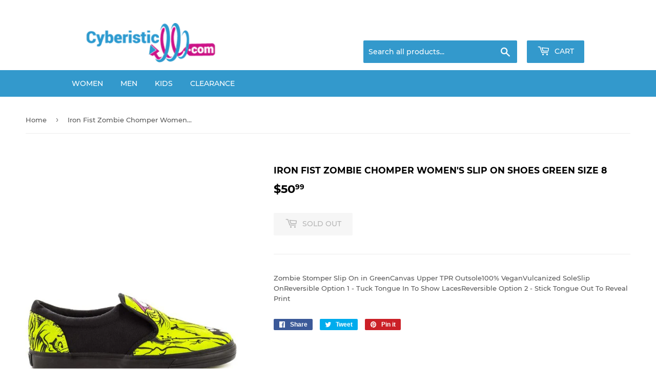

--- FILE ---
content_type: text/html; charset=utf-8
request_url: https://cyberistic.com/products/iron-fist-zombie-chomper-womens-slip-on-shoes-green-size-8
body_size: 14699
content:
<!doctype html>
<html class="no-touch no-js" lang="en">
<head>
  <script>(function(H){H.className=H.className.replace(/\bno-js\b/,'js')})(document.documentElement)</script>
  <!-- Basic page needs ================================================== -->
  <meta charset="utf-8">
  <meta http-equiv="X-UA-Compatible" content="IE=edge,chrome=1">

  

  <!-- Title and description ================================================== -->
  <title>
  Iron Fist Zombie Chomper Women&#39;s Slip On Shoes Green Size 8 &ndash; Cyberistic
  </title>

  
    <meta name="description" content="false">
  

  <!-- Product meta ================================================== -->
  <!-- /snippets/social-meta-tags.liquid -->




<meta property="og:site_name" content="Cyberistic">
<meta property="og:url" content="https://cyberistic.com/products/iron-fist-zombie-chomper-womens-slip-on-shoes-green-size-8">
<meta property="og:title" content="Iron Fist Zombie Chomper Women&#39;s Slip On Shoes Green Size 8">
<meta property="og:type" content="product">
<meta property="og:description" content="false">

  <meta property="og:price:amount" content="50.99">
  <meta property="og:price:currency" content="USD">

<meta property="og:image" content="http://cyberistic.com/cdn/shop/products/B00GK5XOOI1_1_1200x1200.jpg?v=1621317719"><meta property="og:image" content="http://cyberistic.com/cdn/shop/products/B00GK5XOOI2_1_1200x1200.jpg?v=1621317719"><meta property="og:image" content="http://cyberistic.com/cdn/shop/products/B00GK5XOOI3_1_1200x1200.jpg?v=1621317719">
<meta property="og:image:secure_url" content="https://cyberistic.com/cdn/shop/products/B00GK5XOOI1_1_1200x1200.jpg?v=1621317719"><meta property="og:image:secure_url" content="https://cyberistic.com/cdn/shop/products/B00GK5XOOI2_1_1200x1200.jpg?v=1621317719"><meta property="og:image:secure_url" content="https://cyberistic.com/cdn/shop/products/B00GK5XOOI3_1_1200x1200.jpg?v=1621317719">


<meta name="twitter:card" content="summary_large_image">
<meta name="twitter:title" content="Iron Fist Zombie Chomper Women&#39;s Slip On Shoes Green Size 8">
<meta name="twitter:description" content="false">


  <!-- Helpers ================================================== -->
  <link rel="canonical" href="https://cyberistic.com/products/iron-fist-zombie-chomper-womens-slip-on-shoes-green-size-8">
  <meta name="viewport" content="width=device-width,initial-scale=1">

  <!-- CSS ================================================== -->
  <link href="//cyberistic.com/cdn/shop/t/4/assets/theme.scss.css?v=89625020197689455651674783849" rel="stylesheet" type="text/css" media="all" />

  <!-- Header hook for plugins ================================================== -->
  <script>window.performance && window.performance.mark && window.performance.mark('shopify.content_for_header.start');</script><meta id="shopify-digital-wallet" name="shopify-digital-wallet" content="/56239620271/digital_wallets/dialog">
<meta name="shopify-checkout-api-token" content="41a8b4d1ba1df3e89bdfb2f00b3fbb5b">
<meta id="in-context-paypal-metadata" data-shop-id="56239620271" data-venmo-supported="true" data-environment="production" data-locale="en_US" data-paypal-v4="true" data-currency="USD">
<link rel="alternate" type="application/json+oembed" href="https://cyberistic.com/products/iron-fist-zombie-chomper-womens-slip-on-shoes-green-size-8.oembed">
<script async="async" src="/checkouts/internal/preloads.js?locale=en-US"></script>
<script id="shopify-features" type="application/json">{"accessToken":"41a8b4d1ba1df3e89bdfb2f00b3fbb5b","betas":["rich-media-storefront-analytics"],"domain":"cyberistic.com","predictiveSearch":true,"shopId":56239620271,"locale":"en"}</script>
<script>var Shopify = Shopify || {};
Shopify.shop = "v56124.myshopify.com";
Shopify.locale = "en";
Shopify.currency = {"active":"USD","rate":"1.0"};
Shopify.country = "US";
Shopify.theme = {"name":"Supply","id":122261340335,"schema_name":"Supply","schema_version":"9.4.1","theme_store_id":679,"role":"main"};
Shopify.theme.handle = "null";
Shopify.theme.style = {"id":null,"handle":null};
Shopify.cdnHost = "cyberistic.com/cdn";
Shopify.routes = Shopify.routes || {};
Shopify.routes.root = "/";</script>
<script type="module">!function(o){(o.Shopify=o.Shopify||{}).modules=!0}(window);</script>
<script>!function(o){function n(){var o=[];function n(){o.push(Array.prototype.slice.apply(arguments))}return n.q=o,n}var t=o.Shopify=o.Shopify||{};t.loadFeatures=n(),t.autoloadFeatures=n()}(window);</script>
<script id="shop-js-analytics" type="application/json">{"pageType":"product"}</script>
<script defer="defer" async type="module" src="//cyberistic.com/cdn/shopifycloud/shop-js/modules/v2/client.init-shop-cart-sync_BdyHc3Nr.en.esm.js"></script>
<script defer="defer" async type="module" src="//cyberistic.com/cdn/shopifycloud/shop-js/modules/v2/chunk.common_Daul8nwZ.esm.js"></script>
<script type="module">
  await import("//cyberistic.com/cdn/shopifycloud/shop-js/modules/v2/client.init-shop-cart-sync_BdyHc3Nr.en.esm.js");
await import("//cyberistic.com/cdn/shopifycloud/shop-js/modules/v2/chunk.common_Daul8nwZ.esm.js");

  window.Shopify.SignInWithShop?.initShopCartSync?.({"fedCMEnabled":true,"windoidEnabled":true});

</script>
<script id="__st">var __st={"a":56239620271,"offset":-18000,"reqid":"19f77bcd-c43d-4a68-9d48-994d266c5f88-1768967976","pageurl":"cyberistic.com\/products\/iron-fist-zombie-chomper-womens-slip-on-shoes-green-size-8","u":"ecf8f4af55fe","p":"product","rtyp":"product","rid":6709905719471};</script>
<script>window.ShopifyPaypalV4VisibilityTracking = true;</script>
<script id="form-persister">!function(){'use strict';const t='contact',e='new_comment',n=[[t,t],['blogs',e],['comments',e],[t,'customer']],o='password',r='form_key',c=['recaptcha-v3-token','g-recaptcha-response','h-captcha-response',o],s=()=>{try{return window.sessionStorage}catch{return}},i='__shopify_v',u=t=>t.elements[r],a=function(){const t=[...n].map((([t,e])=>`form[action*='/${t}']:not([data-nocaptcha='true']) input[name='form_type'][value='${e}']`)).join(',');var e;return e=t,()=>e?[...document.querySelectorAll(e)].map((t=>t.form)):[]}();function m(t){const e=u(t);a().includes(t)&&(!e||!e.value)&&function(t){try{if(!s())return;!function(t){const e=s();if(!e)return;const n=u(t);if(!n)return;const o=n.value;o&&e.removeItem(o)}(t);const e=Array.from(Array(32),(()=>Math.random().toString(36)[2])).join('');!function(t,e){u(t)||t.append(Object.assign(document.createElement('input'),{type:'hidden',name:r})),t.elements[r].value=e}(t,e),function(t,e){const n=s();if(!n)return;const r=[...t.querySelectorAll(`input[type='${o}']`)].map((({name:t})=>t)),u=[...c,...r],a={};for(const[o,c]of new FormData(t).entries())u.includes(o)||(a[o]=c);n.setItem(e,JSON.stringify({[i]:1,action:t.action,data:a}))}(t,e)}catch(e){console.error('failed to persist form',e)}}(t)}const f=t=>{if('true'===t.dataset.persistBound)return;const e=function(t,e){const n=function(t){return'function'==typeof t.submit?t.submit:HTMLFormElement.prototype.submit}(t).bind(t);return function(){let t;return()=>{t||(t=!0,(()=>{try{e(),n()}catch(t){(t=>{console.error('form submit failed',t)})(t)}})(),setTimeout((()=>t=!1),250))}}()}(t,(()=>{m(t)}));!function(t,e){if('function'==typeof t.submit&&'function'==typeof e)try{t.submit=e}catch{}}(t,e),t.addEventListener('submit',(t=>{t.preventDefault(),e()})),t.dataset.persistBound='true'};!function(){function t(t){const e=(t=>{const e=t.target;return e instanceof HTMLFormElement?e:e&&e.form})(t);e&&m(e)}document.addEventListener('submit',t),document.addEventListener('DOMContentLoaded',(()=>{const e=a();for(const t of e)f(t);var n;n=document.body,new window.MutationObserver((t=>{for(const e of t)if('childList'===e.type&&e.addedNodes.length)for(const t of e.addedNodes)1===t.nodeType&&'FORM'===t.tagName&&a().includes(t)&&f(t)})).observe(n,{childList:!0,subtree:!0,attributes:!1}),document.removeEventListener('submit',t)}))}()}();</script>
<script integrity="sha256-4kQ18oKyAcykRKYeNunJcIwy7WH5gtpwJnB7kiuLZ1E=" data-source-attribution="shopify.loadfeatures" defer="defer" src="//cyberistic.com/cdn/shopifycloud/storefront/assets/storefront/load_feature-a0a9edcb.js" crossorigin="anonymous"></script>
<script data-source-attribution="shopify.dynamic_checkout.dynamic.init">var Shopify=Shopify||{};Shopify.PaymentButton=Shopify.PaymentButton||{isStorefrontPortableWallets:!0,init:function(){window.Shopify.PaymentButton.init=function(){};var t=document.createElement("script");t.src="https://cyberistic.com/cdn/shopifycloud/portable-wallets/latest/portable-wallets.en.js",t.type="module",document.head.appendChild(t)}};
</script>
<script data-source-attribution="shopify.dynamic_checkout.buyer_consent">
  function portableWalletsHideBuyerConsent(e){var t=document.getElementById("shopify-buyer-consent"),n=document.getElementById("shopify-subscription-policy-button");t&&n&&(t.classList.add("hidden"),t.setAttribute("aria-hidden","true"),n.removeEventListener("click",e))}function portableWalletsShowBuyerConsent(e){var t=document.getElementById("shopify-buyer-consent"),n=document.getElementById("shopify-subscription-policy-button");t&&n&&(t.classList.remove("hidden"),t.removeAttribute("aria-hidden"),n.addEventListener("click",e))}window.Shopify?.PaymentButton&&(window.Shopify.PaymentButton.hideBuyerConsent=portableWalletsHideBuyerConsent,window.Shopify.PaymentButton.showBuyerConsent=portableWalletsShowBuyerConsent);
</script>
<script>
  function portableWalletsCleanup(e){e&&e.src&&console.error("Failed to load portable wallets script "+e.src);var t=document.querySelectorAll("shopify-accelerated-checkout .shopify-payment-button__skeleton, shopify-accelerated-checkout-cart .wallet-cart-button__skeleton"),e=document.getElementById("shopify-buyer-consent");for(let e=0;e<t.length;e++)t[e].remove();e&&e.remove()}function portableWalletsNotLoadedAsModule(e){e instanceof ErrorEvent&&"string"==typeof e.message&&e.message.includes("import.meta")&&"string"==typeof e.filename&&e.filename.includes("portable-wallets")&&(window.removeEventListener("error",portableWalletsNotLoadedAsModule),window.Shopify.PaymentButton.failedToLoad=e,"loading"===document.readyState?document.addEventListener("DOMContentLoaded",window.Shopify.PaymentButton.init):window.Shopify.PaymentButton.init())}window.addEventListener("error",portableWalletsNotLoadedAsModule);
</script>

<script type="module" src="https://cyberistic.com/cdn/shopifycloud/portable-wallets/latest/portable-wallets.en.js" onError="portableWalletsCleanup(this)" crossorigin="anonymous"></script>
<script nomodule>
  document.addEventListener("DOMContentLoaded", portableWalletsCleanup);
</script>

<link id="shopify-accelerated-checkout-styles" rel="stylesheet" media="screen" href="https://cyberistic.com/cdn/shopifycloud/portable-wallets/latest/accelerated-checkout-backwards-compat.css" crossorigin="anonymous">
<style id="shopify-accelerated-checkout-cart">
        #shopify-buyer-consent {
  margin-top: 1em;
  display: inline-block;
  width: 100%;
}

#shopify-buyer-consent.hidden {
  display: none;
}

#shopify-subscription-policy-button {
  background: none;
  border: none;
  padding: 0;
  text-decoration: underline;
  font-size: inherit;
  cursor: pointer;
}

#shopify-subscription-policy-button::before {
  box-shadow: none;
}

      </style>

<script>window.performance && window.performance.mark && window.performance.mark('shopify.content_for_header.end');</script>

  
  

  <script src="//cyberistic.com/cdn/shop/t/4/assets/jquery-2.2.3.min.js?v=58211863146907186831619101658" type="text/javascript"></script>

  <script src="//cyberistic.com/cdn/shop/t/4/assets/lazysizes.min.js?v=8147953233334221341619101658" async="async"></script>
  <script src="//cyberistic.com/cdn/shop/t/4/assets/vendor.js?v=106177282645720727331619101660" defer="defer"></script>
  <script src="//cyberistic.com/cdn/shop/t/4/assets/theme.js?v=65575925488488596591619682606" defer="defer"></script>


<link href="https://monorail-edge.shopifysvc.com" rel="dns-prefetch">
<script>(function(){if ("sendBeacon" in navigator && "performance" in window) {try {var session_token_from_headers = performance.getEntriesByType('navigation')[0].serverTiming.find(x => x.name == '_s').description;} catch {var session_token_from_headers = undefined;}var session_cookie_matches = document.cookie.match(/_shopify_s=([^;]*)/);var session_token_from_cookie = session_cookie_matches && session_cookie_matches.length === 2 ? session_cookie_matches[1] : "";var session_token = session_token_from_headers || session_token_from_cookie || "";function handle_abandonment_event(e) {var entries = performance.getEntries().filter(function(entry) {return /monorail-edge.shopifysvc.com/.test(entry.name);});if (!window.abandonment_tracked && entries.length === 0) {window.abandonment_tracked = true;var currentMs = Date.now();var navigation_start = performance.timing.navigationStart;var payload = {shop_id: 56239620271,url: window.location.href,navigation_start,duration: currentMs - navigation_start,session_token,page_type: "product"};window.navigator.sendBeacon("https://monorail-edge.shopifysvc.com/v1/produce", JSON.stringify({schema_id: "online_store_buyer_site_abandonment/1.1",payload: payload,metadata: {event_created_at_ms: currentMs,event_sent_at_ms: currentMs}}));}}window.addEventListener('pagehide', handle_abandonment_event);}}());</script>
<script id="web-pixels-manager-setup">(function e(e,d,r,n,o){if(void 0===o&&(o={}),!Boolean(null===(a=null===(i=window.Shopify)||void 0===i?void 0:i.analytics)||void 0===a?void 0:a.replayQueue)){var i,a;window.Shopify=window.Shopify||{};var t=window.Shopify;t.analytics=t.analytics||{};var s=t.analytics;s.replayQueue=[],s.publish=function(e,d,r){return s.replayQueue.push([e,d,r]),!0};try{self.performance.mark("wpm:start")}catch(e){}var l=function(){var e={modern:/Edge?\/(1{2}[4-9]|1[2-9]\d|[2-9]\d{2}|\d{4,})\.\d+(\.\d+|)|Firefox\/(1{2}[4-9]|1[2-9]\d|[2-9]\d{2}|\d{4,})\.\d+(\.\d+|)|Chrom(ium|e)\/(9{2}|\d{3,})\.\d+(\.\d+|)|(Maci|X1{2}).+ Version\/(15\.\d+|(1[6-9]|[2-9]\d|\d{3,})\.\d+)([,.]\d+|)( \(\w+\)|)( Mobile\/\w+|) Safari\/|Chrome.+OPR\/(9{2}|\d{3,})\.\d+\.\d+|(CPU[ +]OS|iPhone[ +]OS|CPU[ +]iPhone|CPU IPhone OS|CPU iPad OS)[ +]+(15[._]\d+|(1[6-9]|[2-9]\d|\d{3,})[._]\d+)([._]\d+|)|Android:?[ /-](13[3-9]|1[4-9]\d|[2-9]\d{2}|\d{4,})(\.\d+|)(\.\d+|)|Android.+Firefox\/(13[5-9]|1[4-9]\d|[2-9]\d{2}|\d{4,})\.\d+(\.\d+|)|Android.+Chrom(ium|e)\/(13[3-9]|1[4-9]\d|[2-9]\d{2}|\d{4,})\.\d+(\.\d+|)|SamsungBrowser\/([2-9]\d|\d{3,})\.\d+/,legacy:/Edge?\/(1[6-9]|[2-9]\d|\d{3,})\.\d+(\.\d+|)|Firefox\/(5[4-9]|[6-9]\d|\d{3,})\.\d+(\.\d+|)|Chrom(ium|e)\/(5[1-9]|[6-9]\d|\d{3,})\.\d+(\.\d+|)([\d.]+$|.*Safari\/(?![\d.]+ Edge\/[\d.]+$))|(Maci|X1{2}).+ Version\/(10\.\d+|(1[1-9]|[2-9]\d|\d{3,})\.\d+)([,.]\d+|)( \(\w+\)|)( Mobile\/\w+|) Safari\/|Chrome.+OPR\/(3[89]|[4-9]\d|\d{3,})\.\d+\.\d+|(CPU[ +]OS|iPhone[ +]OS|CPU[ +]iPhone|CPU IPhone OS|CPU iPad OS)[ +]+(10[._]\d+|(1[1-9]|[2-9]\d|\d{3,})[._]\d+)([._]\d+|)|Android:?[ /-](13[3-9]|1[4-9]\d|[2-9]\d{2}|\d{4,})(\.\d+|)(\.\d+|)|Mobile Safari.+OPR\/([89]\d|\d{3,})\.\d+\.\d+|Android.+Firefox\/(13[5-9]|1[4-9]\d|[2-9]\d{2}|\d{4,})\.\d+(\.\d+|)|Android.+Chrom(ium|e)\/(13[3-9]|1[4-9]\d|[2-9]\d{2}|\d{4,})\.\d+(\.\d+|)|Android.+(UC? ?Browser|UCWEB|U3)[ /]?(15\.([5-9]|\d{2,})|(1[6-9]|[2-9]\d|\d{3,})\.\d+)\.\d+|SamsungBrowser\/(5\.\d+|([6-9]|\d{2,})\.\d+)|Android.+MQ{2}Browser\/(14(\.(9|\d{2,})|)|(1[5-9]|[2-9]\d|\d{3,})(\.\d+|))(\.\d+|)|K[Aa][Ii]OS\/(3\.\d+|([4-9]|\d{2,})\.\d+)(\.\d+|)/},d=e.modern,r=e.legacy,n=navigator.userAgent;return n.match(d)?"modern":n.match(r)?"legacy":"unknown"}(),u="modern"===l?"modern":"legacy",c=(null!=n?n:{modern:"",legacy:""})[u],f=function(e){return[e.baseUrl,"/wpm","/b",e.hashVersion,"modern"===e.buildTarget?"m":"l",".js"].join("")}({baseUrl:d,hashVersion:r,buildTarget:u}),m=function(e){var d=e.version,r=e.bundleTarget,n=e.surface,o=e.pageUrl,i=e.monorailEndpoint;return{emit:function(e){var a=e.status,t=e.errorMsg,s=(new Date).getTime(),l=JSON.stringify({metadata:{event_sent_at_ms:s},events:[{schema_id:"web_pixels_manager_load/3.1",payload:{version:d,bundle_target:r,page_url:o,status:a,surface:n,error_msg:t},metadata:{event_created_at_ms:s}}]});if(!i)return console&&console.warn&&console.warn("[Web Pixels Manager] No Monorail endpoint provided, skipping logging."),!1;try{return self.navigator.sendBeacon.bind(self.navigator)(i,l)}catch(e){}var u=new XMLHttpRequest;try{return u.open("POST",i,!0),u.setRequestHeader("Content-Type","text/plain"),u.send(l),!0}catch(e){return console&&console.warn&&console.warn("[Web Pixels Manager] Got an unhandled error while logging to Monorail."),!1}}}}({version:r,bundleTarget:l,surface:e.surface,pageUrl:self.location.href,monorailEndpoint:e.monorailEndpoint});try{o.browserTarget=l,function(e){var d=e.src,r=e.async,n=void 0===r||r,o=e.onload,i=e.onerror,a=e.sri,t=e.scriptDataAttributes,s=void 0===t?{}:t,l=document.createElement("script"),u=document.querySelector("head"),c=document.querySelector("body");if(l.async=n,l.src=d,a&&(l.integrity=a,l.crossOrigin="anonymous"),s)for(var f in s)if(Object.prototype.hasOwnProperty.call(s,f))try{l.dataset[f]=s[f]}catch(e){}if(o&&l.addEventListener("load",o),i&&l.addEventListener("error",i),u)u.appendChild(l);else{if(!c)throw new Error("Did not find a head or body element to append the script");c.appendChild(l)}}({src:f,async:!0,onload:function(){if(!function(){var e,d;return Boolean(null===(d=null===(e=window.Shopify)||void 0===e?void 0:e.analytics)||void 0===d?void 0:d.initialized)}()){var d=window.webPixelsManager.init(e)||void 0;if(d){var r=window.Shopify.analytics;r.replayQueue.forEach((function(e){var r=e[0],n=e[1],o=e[2];d.publishCustomEvent(r,n,o)})),r.replayQueue=[],r.publish=d.publishCustomEvent,r.visitor=d.visitor,r.initialized=!0}}},onerror:function(){return m.emit({status:"failed",errorMsg:"".concat(f," has failed to load")})},sri:function(e){var d=/^sha384-[A-Za-z0-9+/=]+$/;return"string"==typeof e&&d.test(e)}(c)?c:"",scriptDataAttributes:o}),m.emit({status:"loading"})}catch(e){m.emit({status:"failed",errorMsg:(null==e?void 0:e.message)||"Unknown error"})}}})({shopId: 56239620271,storefrontBaseUrl: "https://cyberistic.com",extensionsBaseUrl: "https://extensions.shopifycdn.com/cdn/shopifycloud/web-pixels-manager",monorailEndpoint: "https://monorail-edge.shopifysvc.com/unstable/produce_batch",surface: "storefront-renderer",enabledBetaFlags: ["2dca8a86"],webPixelsConfigList: [{"id":"shopify-app-pixel","configuration":"{}","eventPayloadVersion":"v1","runtimeContext":"STRICT","scriptVersion":"0450","apiClientId":"shopify-pixel","type":"APP","privacyPurposes":["ANALYTICS","MARKETING"]},{"id":"shopify-custom-pixel","eventPayloadVersion":"v1","runtimeContext":"LAX","scriptVersion":"0450","apiClientId":"shopify-pixel","type":"CUSTOM","privacyPurposes":["ANALYTICS","MARKETING"]}],isMerchantRequest: false,initData: {"shop":{"name":"Cyberistic","paymentSettings":{"currencyCode":"USD"},"myshopifyDomain":"v56124.myshopify.com","countryCode":"US","storefrontUrl":"https:\/\/cyberistic.com"},"customer":null,"cart":null,"checkout":null,"productVariants":[{"price":{"amount":50.99,"currencyCode":"USD"},"product":{"title":"Iron Fist Zombie Chomper Women's Slip On Shoes Green Size 8","vendor":"Cyberistic","id":"6709905719471","untranslatedTitle":"Iron Fist Zombie Chomper Women's Slip On Shoes Green Size 8","url":"\/products\/iron-fist-zombie-chomper-womens-slip-on-shoes-green-size-8","type":""},"id":"39851564761263","image":{"src":"\/\/cyberistic.com\/cdn\/shop\/products\/B00GK5XOOI1_1.jpg?v=1621317719"},"sku":"B00GK5XOOI","title":"Default Title","untranslatedTitle":"Default Title"}],"purchasingCompany":null},},"https://cyberistic.com/cdn","fcfee988w5aeb613cpc8e4bc33m6693e112",{"modern":"","legacy":""},{"shopId":"56239620271","storefrontBaseUrl":"https:\/\/cyberistic.com","extensionBaseUrl":"https:\/\/extensions.shopifycdn.com\/cdn\/shopifycloud\/web-pixels-manager","surface":"storefront-renderer","enabledBetaFlags":"[\"2dca8a86\"]","isMerchantRequest":"false","hashVersion":"fcfee988w5aeb613cpc8e4bc33m6693e112","publish":"custom","events":"[[\"page_viewed\",{}],[\"product_viewed\",{\"productVariant\":{\"price\":{\"amount\":50.99,\"currencyCode\":\"USD\"},\"product\":{\"title\":\"Iron Fist Zombie Chomper Women's Slip On Shoes Green Size 8\",\"vendor\":\"Cyberistic\",\"id\":\"6709905719471\",\"untranslatedTitle\":\"Iron Fist Zombie Chomper Women's Slip On Shoes Green Size 8\",\"url\":\"\/products\/iron-fist-zombie-chomper-womens-slip-on-shoes-green-size-8\",\"type\":\"\"},\"id\":\"39851564761263\",\"image\":{\"src\":\"\/\/cyberistic.com\/cdn\/shop\/products\/B00GK5XOOI1_1.jpg?v=1621317719\"},\"sku\":\"B00GK5XOOI\",\"title\":\"Default Title\",\"untranslatedTitle\":\"Default Title\"}}]]"});</script><script>
  window.ShopifyAnalytics = window.ShopifyAnalytics || {};
  window.ShopifyAnalytics.meta = window.ShopifyAnalytics.meta || {};
  window.ShopifyAnalytics.meta.currency = 'USD';
  var meta = {"product":{"id":6709905719471,"gid":"gid:\/\/shopify\/Product\/6709905719471","vendor":"Cyberistic","type":"","handle":"iron-fist-zombie-chomper-womens-slip-on-shoes-green-size-8","variants":[{"id":39851564761263,"price":5099,"name":"Iron Fist Zombie Chomper Women's Slip On Shoes Green Size 8","public_title":null,"sku":"B00GK5XOOI"}],"remote":false},"page":{"pageType":"product","resourceType":"product","resourceId":6709905719471,"requestId":"19f77bcd-c43d-4a68-9d48-994d266c5f88-1768967976"}};
  for (var attr in meta) {
    window.ShopifyAnalytics.meta[attr] = meta[attr];
  }
</script>
<script class="analytics">
  (function () {
    var customDocumentWrite = function(content) {
      var jquery = null;

      if (window.jQuery) {
        jquery = window.jQuery;
      } else if (window.Checkout && window.Checkout.$) {
        jquery = window.Checkout.$;
      }

      if (jquery) {
        jquery('body').append(content);
      }
    };

    var hasLoggedConversion = function(token) {
      if (token) {
        return document.cookie.indexOf('loggedConversion=' + token) !== -1;
      }
      return false;
    }

    var setCookieIfConversion = function(token) {
      if (token) {
        var twoMonthsFromNow = new Date(Date.now());
        twoMonthsFromNow.setMonth(twoMonthsFromNow.getMonth() + 2);

        document.cookie = 'loggedConversion=' + token + '; expires=' + twoMonthsFromNow;
      }
    }

    var trekkie = window.ShopifyAnalytics.lib = window.trekkie = window.trekkie || [];
    if (trekkie.integrations) {
      return;
    }
    trekkie.methods = [
      'identify',
      'page',
      'ready',
      'track',
      'trackForm',
      'trackLink'
    ];
    trekkie.factory = function(method) {
      return function() {
        var args = Array.prototype.slice.call(arguments);
        args.unshift(method);
        trekkie.push(args);
        return trekkie;
      };
    };
    for (var i = 0; i < trekkie.methods.length; i++) {
      var key = trekkie.methods[i];
      trekkie[key] = trekkie.factory(key);
    }
    trekkie.load = function(config) {
      trekkie.config = config || {};
      trekkie.config.initialDocumentCookie = document.cookie;
      var first = document.getElementsByTagName('script')[0];
      var script = document.createElement('script');
      script.type = 'text/javascript';
      script.onerror = function(e) {
        var scriptFallback = document.createElement('script');
        scriptFallback.type = 'text/javascript';
        scriptFallback.onerror = function(error) {
                var Monorail = {
      produce: function produce(monorailDomain, schemaId, payload) {
        var currentMs = new Date().getTime();
        var event = {
          schema_id: schemaId,
          payload: payload,
          metadata: {
            event_created_at_ms: currentMs,
            event_sent_at_ms: currentMs
          }
        };
        return Monorail.sendRequest("https://" + monorailDomain + "/v1/produce", JSON.stringify(event));
      },
      sendRequest: function sendRequest(endpointUrl, payload) {
        // Try the sendBeacon API
        if (window && window.navigator && typeof window.navigator.sendBeacon === 'function' && typeof window.Blob === 'function' && !Monorail.isIos12()) {
          var blobData = new window.Blob([payload], {
            type: 'text/plain'
          });

          if (window.navigator.sendBeacon(endpointUrl, blobData)) {
            return true;
          } // sendBeacon was not successful

        } // XHR beacon

        var xhr = new XMLHttpRequest();

        try {
          xhr.open('POST', endpointUrl);
          xhr.setRequestHeader('Content-Type', 'text/plain');
          xhr.send(payload);
        } catch (e) {
          console.log(e);
        }

        return false;
      },
      isIos12: function isIos12() {
        return window.navigator.userAgent.lastIndexOf('iPhone; CPU iPhone OS 12_') !== -1 || window.navigator.userAgent.lastIndexOf('iPad; CPU OS 12_') !== -1;
      }
    };
    Monorail.produce('monorail-edge.shopifysvc.com',
      'trekkie_storefront_load_errors/1.1',
      {shop_id: 56239620271,
      theme_id: 122261340335,
      app_name: "storefront",
      context_url: window.location.href,
      source_url: "//cyberistic.com/cdn/s/trekkie.storefront.cd680fe47e6c39ca5d5df5f0a32d569bc48c0f27.min.js"});

        };
        scriptFallback.async = true;
        scriptFallback.src = '//cyberistic.com/cdn/s/trekkie.storefront.cd680fe47e6c39ca5d5df5f0a32d569bc48c0f27.min.js';
        first.parentNode.insertBefore(scriptFallback, first);
      };
      script.async = true;
      script.src = '//cyberistic.com/cdn/s/trekkie.storefront.cd680fe47e6c39ca5d5df5f0a32d569bc48c0f27.min.js';
      first.parentNode.insertBefore(script, first);
    };
    trekkie.load(
      {"Trekkie":{"appName":"storefront","development":false,"defaultAttributes":{"shopId":56239620271,"isMerchantRequest":null,"themeId":122261340335,"themeCityHash":"7367109553018135280","contentLanguage":"en","currency":"USD","eventMetadataId":"2fc69e21-fea5-4008-a9cf-afa0066fda63"},"isServerSideCookieWritingEnabled":true,"monorailRegion":"shop_domain","enabledBetaFlags":["65f19447"]},"Session Attribution":{},"S2S":{"facebookCapiEnabled":false,"source":"trekkie-storefront-renderer","apiClientId":580111}}
    );

    var loaded = false;
    trekkie.ready(function() {
      if (loaded) return;
      loaded = true;

      window.ShopifyAnalytics.lib = window.trekkie;

      var originalDocumentWrite = document.write;
      document.write = customDocumentWrite;
      try { window.ShopifyAnalytics.merchantGoogleAnalytics.call(this); } catch(error) {};
      document.write = originalDocumentWrite;

      window.ShopifyAnalytics.lib.page(null,{"pageType":"product","resourceType":"product","resourceId":6709905719471,"requestId":"19f77bcd-c43d-4a68-9d48-994d266c5f88-1768967976","shopifyEmitted":true});

      var match = window.location.pathname.match(/checkouts\/(.+)\/(thank_you|post_purchase)/)
      var token = match? match[1]: undefined;
      if (!hasLoggedConversion(token)) {
        setCookieIfConversion(token);
        window.ShopifyAnalytics.lib.track("Viewed Product",{"currency":"USD","variantId":39851564761263,"productId":6709905719471,"productGid":"gid:\/\/shopify\/Product\/6709905719471","name":"Iron Fist Zombie Chomper Women's Slip On Shoes Green Size 8","price":"50.99","sku":"B00GK5XOOI","brand":"Cyberistic","variant":null,"category":"","nonInteraction":true,"remote":false},undefined,undefined,{"shopifyEmitted":true});
      window.ShopifyAnalytics.lib.track("monorail:\/\/trekkie_storefront_viewed_product\/1.1",{"currency":"USD","variantId":39851564761263,"productId":6709905719471,"productGid":"gid:\/\/shopify\/Product\/6709905719471","name":"Iron Fist Zombie Chomper Women's Slip On Shoes Green Size 8","price":"50.99","sku":"B00GK5XOOI","brand":"Cyberistic","variant":null,"category":"","nonInteraction":true,"remote":false,"referer":"https:\/\/cyberistic.com\/products\/iron-fist-zombie-chomper-womens-slip-on-shoes-green-size-8"});
      }
    });


        var eventsListenerScript = document.createElement('script');
        eventsListenerScript.async = true;
        eventsListenerScript.src = "//cyberistic.com/cdn/shopifycloud/storefront/assets/shop_events_listener-3da45d37.js";
        document.getElementsByTagName('head')[0].appendChild(eventsListenerScript);

})();</script>
<script
  defer
  src="https://cyberistic.com/cdn/shopifycloud/perf-kit/shopify-perf-kit-3.0.4.min.js"
  data-application="storefront-renderer"
  data-shop-id="56239620271"
  data-render-region="gcp-us-central1"
  data-page-type="product"
  data-theme-instance-id="122261340335"
  data-theme-name="Supply"
  data-theme-version="9.4.1"
  data-monorail-region="shop_domain"
  data-resource-timing-sampling-rate="10"
  data-shs="true"
  data-shs-beacon="true"
  data-shs-export-with-fetch="true"
  data-shs-logs-sample-rate="1"
  data-shs-beacon-endpoint="https://cyberistic.com/api/collect"
></script>
</head>

<body id="iron-fist-zombie-chomper-women-39-s-slip-on-shoes-green-size-8" class="template-product">

  <div id="shopify-section-header" class="shopify-section header-section"><header class="site-header" role="banner" data-section-id="header" data-section-type="header-section">
  <div class="wrapper">

    <div class="grid--full">
      <div class="grid-item large--one-half">
        
          <div class="h1 header-logo" itemscope itemtype="http://schema.org/Organization">
        
          
          

          <a href="/" itemprop="url">
            <div class="lazyload__image-wrapper no-js header-logo__image" style="max-width:305px;">
              <div style="padding-top:25.259515570934255%;">
                <img class="lazyload js"
                  data-src="//cyberistic.com/cdn/shop/files/Logo_{width}x.png?v=1619707618"
                  data-widths="[180, 360, 540, 720, 900, 1080, 1296, 1512, 1728, 2048]"
                  data-aspectratio="3.958904109589041"
                  data-sizes="auto"
                  alt="Cyberistic"
                  style="width:305px;">
              </div>
            </div>
            <noscript>
              
              <img src="//cyberistic.com/cdn/shop/files/Logo_305x.png?v=1619707618"
                srcset="//cyberistic.com/cdn/shop/files/Logo_305x.png?v=1619707618 1x, //cyberistic.com/cdn/shop/files/Logo_305x@2x.png?v=1619707618 2x"
                alt="Cyberistic"
                itemprop="logo"
                style="max-width:305px;">
            </noscript>
          </a>
          
        
          </div>
        
      </div>

      <div class="grid-item large--one-half text-center large--text-right">
        
          <div class="site-header--text-links">
            

            
              <span class="site-header--meta-links medium-down--hide">
                
                  <a href="https://shopify.com/56239620271/account?locale=en&amp;region_country=US" id="customer_login_link">Sign in</a>
                  <span class="site-header--spacer">or</span>
                  <a href="https://shopify.com/56239620271/account?locale=en" id="customer_register_link">Create an Account</a>
                
              </span>
            
          </div>

          <br class="medium-down--hide">
        

        <form action="/search" method="get" class="search-bar" role="search">
  <input type="hidden" name="type" value="product">

  <input type="search" name="q" value="" placeholder="Search all products..." aria-label="Search all products...">
  <button type="submit" class="search-bar--submit icon-fallback-text">
    <span class="icon icon-search" aria-hidden="true"></span>
    <span class="fallback-text">Search</span>
  </button>
</form>


        <a href="/cart" class="header-cart-btn cart-toggle">
          <span class="icon icon-cart"></span>
          Cart <span class="cart-count cart-badge--desktop hidden-count">0</span>
        </a>
      </div>
    </div>

  </div>
</header>

<div id="mobileNavBar">
  <div class="display-table-cell">
    <button class="menu-toggle mobileNavBar-link" aria-controls="navBar" aria-expanded="false"><span class="icon icon-hamburger" aria-hidden="true"></span>Menu</button>
  </div>
  <div class="display-table-cell">
    <a href="/cart" class="cart-toggle mobileNavBar-link">
      <span class="icon icon-cart"></span>
      Cart <span class="cart-count hidden-count">0</span>
    </a>
  </div>
</div>

<nav class="nav-bar" id="navBar" role="navigation">
  <div class="wrapper">
    <form action="/search" method="get" class="search-bar" role="search">
  <input type="hidden" name="type" value="product">

  <input type="search" name="q" value="" placeholder="Search all products..." aria-label="Search all products...">
  <button type="submit" class="search-bar--submit icon-fallback-text">
    <span class="icon icon-search" aria-hidden="true"></span>
    <span class="fallback-text">Search</span>
  </button>
</form>

    <ul class="mobile-nav" id="MobileNav">
  
  <li class="large--hide">
    <a href="/">Home</a>
  </li>
  
  
    
      <li>
        <a
          href="/collections/womens"
          class="mobile-nav--link"
          data-meganav-type="child"
          >
            WOMEN
        </a>
      </li>
    
  
    
      <li>
        <a
          href="/collections/mens"
          class="mobile-nav--link"
          data-meganav-type="child"
          >
            MEN
        </a>
      </li>
    
  
    
      <li>
        <a
          href="/collections/kid"
          class="mobile-nav--link"
          data-meganav-type="child"
          >
            KIDS
        </a>
      </li>
    
  
    
      <li>
        <a
          href="/collections/clearance"
          class="mobile-nav--link"
          data-meganav-type="child"
          >
            CLEARANCE
        </a>
      </li>
    
  

  
    
      <li class="customer-navlink large--hide"><a href="https://shopify.com/56239620271/account?locale=en&amp;region_country=US" id="customer_login_link">Sign in</a></li>
      <li class="customer-navlink large--hide"><a href="https://shopify.com/56239620271/account?locale=en" id="customer_register_link">Create an Account</a></li>
    
  
</ul>

    <ul class="site-nav" id="AccessibleNav">
  
  <li class="large--hide">
    <a href="/">Home</a>
  </li>
  
  
    
      <li>
        <a
          href="/collections/womens"
          class="site-nav--link"
          data-meganav-type="child"
          >
            WOMEN
        </a>
      </li>
    
  
    
      <li>
        <a
          href="/collections/mens"
          class="site-nav--link"
          data-meganav-type="child"
          >
            MEN
        </a>
      </li>
    
  
    
      <li>
        <a
          href="/collections/kid"
          class="site-nav--link"
          data-meganav-type="child"
          >
            KIDS
        </a>
      </li>
    
  
    
      <li>
        <a
          href="/collections/clearance"
          class="site-nav--link"
          data-meganav-type="child"
          >
            CLEARANCE
        </a>
      </li>
    
  

  
    
      <li class="customer-navlink large--hide"><a href="https://shopify.com/56239620271/account?locale=en&amp;region_country=US" id="customer_login_link">Sign in</a></li>
      <li class="customer-navlink large--hide"><a href="https://shopify.com/56239620271/account?locale=en" id="customer_register_link">Create an Account</a></li>
    
  
</ul>

  </div>
</nav>




</div>

  <main class="wrapper main-content" role="main">

    

<div id="shopify-section-product-template" class="shopify-section product-template-section"><div id="ProductSection" data-section-id="product-template" data-section-type="product-template" data-zoom-toggle="zoom-in" data-zoom-enabled="false" data-related-enabled="" data-social-sharing="" data-show-compare-at-price="false" data-stock="false" data-incoming-transfer="false" data-ajax-cart-method="modal">





<nav class="breadcrumb" role="navigation" aria-label="breadcrumbs">
  <a href="/" title="Back to the frontpage">Home</a>

  

    
    <span class="divider" aria-hidden="true">&rsaquo;</span>
    <span class="breadcrumb--truncate">Iron Fist Zombie Chomper Women's Slip On Shoes Green Size 8</span>

  
</nav>








  <style>
    .selector-wrapper select, .product-variants select {
      margin-bottom: 13px;
    }
  </style>


<div class="grid" itemscope itemtype="http://schema.org/Product">
  <meta itemprop="url" content="https://cyberistic.com/products/iron-fist-zombie-chomper-womens-slip-on-shoes-green-size-8">
  <meta itemprop="image" content="//cyberistic.com/cdn/shop/products/B00GK5XOOI1_1_grande.jpg?v=1621317719">

  <div class="grid-item large--two-fifths">
    <div class="grid">
      <div class="grid-item large--eleven-twelfths text-center">
        <div class="product-photo-container" id="productPhotoContainer-product-template">
          
          
<div id="productPhotoWrapper-product-template-29616579838127" class="lazyload__image-wrapper" data-image-id="29616579838127" style="max-width: 700px">
              <div class="no-js product__image-wrapper" style="padding-top:100.0%;">
                <img id=""
                  
                  src="//cyberistic.com/cdn/shop/products/B00GK5XOOI1_1_300x300.jpg?v=1621317719"
                  
                  class="lazyload no-js lazypreload"
                  data-src="//cyberistic.com/cdn/shop/products/B00GK5XOOI1_1_{width}x.jpg?v=1621317719"
                  data-widths="[180, 360, 540, 720, 900, 1080, 1296, 1512, 1728, 2048]"
                  data-aspectratio="1.0"
                  data-sizes="auto"
                  alt="Iron Fist Zombie Chomper Women&#39;s Slip On Shoes Green Size 8"
                  >
              </div>
            </div>
            
              <noscript>
                <img src="//cyberistic.com/cdn/shop/products/B00GK5XOOI1_1_580x.jpg?v=1621317719"
                  srcset="//cyberistic.com/cdn/shop/products/B00GK5XOOI1_1_580x.jpg?v=1621317719 1x, //cyberistic.com/cdn/shop/products/B00GK5XOOI1_1_580x@2x.jpg?v=1621317719 2x"
                  alt="Iron Fist Zombie Chomper Women's Slip On Shoes Green Size 8" style="opacity:1;">
              </noscript>
            
          
<div id="productPhotoWrapper-product-template-29616579870895" class="lazyload__image-wrapper hide" data-image-id="29616579870895" style="max-width: 700px">
              <div class="no-js product__image-wrapper" style="padding-top:100.0%;">
                <img id=""
                  
                  class="lazyload no-js lazypreload"
                  data-src="//cyberistic.com/cdn/shop/products/B00GK5XOOI2_1_{width}x.jpg?v=1621317719"
                  data-widths="[180, 360, 540, 720, 900, 1080, 1296, 1512, 1728, 2048]"
                  data-aspectratio="1.0"
                  data-sizes="auto"
                  alt="Iron Fist Zombie Chomper Women&#39;s Slip On Shoes Green Size 8"
                  >
              </div>
            </div>
            
          
<div id="productPhotoWrapper-product-template-29616579903663" class="lazyload__image-wrapper hide" data-image-id="29616579903663" style="max-width: 700px">
              <div class="no-js product__image-wrapper" style="padding-top:100.0%;">
                <img id=""
                  
                  class="lazyload no-js lazypreload"
                  data-src="//cyberistic.com/cdn/shop/products/B00GK5XOOI3_1_{width}x.jpg?v=1621317719"
                  data-widths="[180, 360, 540, 720, 900, 1080, 1296, 1512, 1728, 2048]"
                  data-aspectratio="1.0"
                  data-sizes="auto"
                  alt="Iron Fist Zombie Chomper Women&#39;s Slip On Shoes Green Size 8"
                  >
              </div>
            </div>
            
          
<div id="productPhotoWrapper-product-template-29616579936431" class="lazyload__image-wrapper hide" data-image-id="29616579936431" style="max-width: 700px">
              <div class="no-js product__image-wrapper" style="padding-top:100.0%;">
                <img id=""
                  
                  class="lazyload no-js lazypreload"
                  data-src="//cyberistic.com/cdn/shop/products/B00GK5XOOI4_1_{width}x.jpg?v=1621317719"
                  data-widths="[180, 360, 540, 720, 900, 1080, 1296, 1512, 1728, 2048]"
                  data-aspectratio="1.0"
                  data-sizes="auto"
                  alt="Iron Fist Zombie Chomper Women&#39;s Slip On Shoes Green Size 8"
                  >
              </div>
            </div>
            
          
<div id="productPhotoWrapper-product-template-29616579969199" class="lazyload__image-wrapper hide" data-image-id="29616579969199" style="max-width: 700px">
              <div class="no-js product__image-wrapper" style="padding-top:100.0%;">
                <img id=""
                  
                  class="lazyload no-js lazypreload"
                  data-src="//cyberistic.com/cdn/shop/products/B00GK5XOOI5_1_{width}x.jpg?v=1621317719"
                  data-widths="[180, 360, 540, 720, 900, 1080, 1296, 1512, 1728, 2048]"
                  data-aspectratio="1.0"
                  data-sizes="auto"
                  alt="Iron Fist Zombie Chomper Women&#39;s Slip On Shoes Green Size 8"
                  >
              </div>
            </div>
            
          
<div id="productPhotoWrapper-product-template-29616580001967" class="lazyload__image-wrapper hide" data-image-id="29616580001967" style="max-width: 700px">
              <div class="no-js product__image-wrapper" style="padding-top:100.0%;">
                <img id=""
                  
                  class="lazyload no-js lazypreload"
                  data-src="//cyberistic.com/cdn/shop/products/B00GK5XOOI6_1_{width}x.jpg?v=1621317719"
                  data-widths="[180, 360, 540, 720, 900, 1080, 1296, 1512, 1728, 2048]"
                  data-aspectratio="1.0"
                  data-sizes="auto"
                  alt="Iron Fist Zombie Chomper Women&#39;s Slip On Shoes Green Size 8"
                  >
              </div>
            </div>
            
          
<div id="productPhotoWrapper-product-template-29616580034735" class="lazyload__image-wrapper hide" data-image-id="29616580034735" style="max-width: 700px">
              <div class="no-js product__image-wrapper" style="padding-top:100.0%;">
                <img id=""
                  
                  class="lazyload no-js lazypreload"
                  data-src="//cyberistic.com/cdn/shop/products/B00GK5XOOI7_1_{width}x.jpg?v=1621317719"
                  data-widths="[180, 360, 540, 720, 900, 1080, 1296, 1512, 1728, 2048]"
                  data-aspectratio="1.0"
                  data-sizes="auto"
                  alt="Iron Fist Zombie Chomper Women&#39;s Slip On Shoes Green Size 8"
                  >
              </div>
            </div>
            
          
        </div>

        
          <ul class="product-photo-thumbs grid-uniform" id="productThumbs-product-template">

            
              <li class="grid-item medium-down--one-quarter large--one-quarter">
                <a href="//cyberistic.com/cdn/shop/products/B00GK5XOOI1_1_1024x1024@2x.jpg?v=1621317719" class="product-photo-thumb product-photo-thumb-product-template" data-image-id="29616579838127">
                  <img src="//cyberistic.com/cdn/shop/products/B00GK5XOOI1_1_compact.jpg?v=1621317719" alt="Iron Fist Zombie Chomper Women&#39;s Slip On Shoes Green Size 8">
                </a>
              </li>
            
              <li class="grid-item medium-down--one-quarter large--one-quarter">
                <a href="//cyberistic.com/cdn/shop/products/B00GK5XOOI2_1_1024x1024@2x.jpg?v=1621317719" class="product-photo-thumb product-photo-thumb-product-template" data-image-id="29616579870895">
                  <img src="//cyberistic.com/cdn/shop/products/B00GK5XOOI2_1_compact.jpg?v=1621317719" alt="Iron Fist Zombie Chomper Women&#39;s Slip On Shoes Green Size 8">
                </a>
              </li>
            
              <li class="grid-item medium-down--one-quarter large--one-quarter">
                <a href="//cyberistic.com/cdn/shop/products/B00GK5XOOI3_1_1024x1024@2x.jpg?v=1621317719" class="product-photo-thumb product-photo-thumb-product-template" data-image-id="29616579903663">
                  <img src="//cyberistic.com/cdn/shop/products/B00GK5XOOI3_1_compact.jpg?v=1621317719" alt="Iron Fist Zombie Chomper Women&#39;s Slip On Shoes Green Size 8">
                </a>
              </li>
            
              <li class="grid-item medium-down--one-quarter large--one-quarter">
                <a href="//cyberistic.com/cdn/shop/products/B00GK5XOOI4_1_1024x1024@2x.jpg?v=1621317719" class="product-photo-thumb product-photo-thumb-product-template" data-image-id="29616579936431">
                  <img src="//cyberistic.com/cdn/shop/products/B00GK5XOOI4_1_compact.jpg?v=1621317719" alt="Iron Fist Zombie Chomper Women&#39;s Slip On Shoes Green Size 8">
                </a>
              </li>
            
              <li class="grid-item medium-down--one-quarter large--one-quarter">
                <a href="//cyberistic.com/cdn/shop/products/B00GK5XOOI5_1_1024x1024@2x.jpg?v=1621317719" class="product-photo-thumb product-photo-thumb-product-template" data-image-id="29616579969199">
                  <img src="//cyberistic.com/cdn/shop/products/B00GK5XOOI5_1_compact.jpg?v=1621317719" alt="Iron Fist Zombie Chomper Women&#39;s Slip On Shoes Green Size 8">
                </a>
              </li>
            
              <li class="grid-item medium-down--one-quarter large--one-quarter">
                <a href="//cyberistic.com/cdn/shop/products/B00GK5XOOI6_1_1024x1024@2x.jpg?v=1621317719" class="product-photo-thumb product-photo-thumb-product-template" data-image-id="29616580001967">
                  <img src="//cyberistic.com/cdn/shop/products/B00GK5XOOI6_1_compact.jpg?v=1621317719" alt="Iron Fist Zombie Chomper Women&#39;s Slip On Shoes Green Size 8">
                </a>
              </li>
            
              <li class="grid-item medium-down--one-quarter large--one-quarter">
                <a href="//cyberistic.com/cdn/shop/products/B00GK5XOOI7_1_1024x1024@2x.jpg?v=1621317719" class="product-photo-thumb product-photo-thumb-product-template" data-image-id="29616580034735">
                  <img src="//cyberistic.com/cdn/shop/products/B00GK5XOOI7_1_compact.jpg?v=1621317719" alt="Iron Fist Zombie Chomper Women&#39;s Slip On Shoes Green Size 8">
                </a>
              </li>
            

          </ul>
        

      </div>
    </div>
  </div>

  <div class="grid-item large--three-fifths">

    <h1 class="h2" itemprop="name">Iron Fist Zombie Chomper Women's Slip On Shoes Green Size 8</h1>

    

    <div itemprop="offers" itemscope itemtype="http://schema.org/Offer">

      

      <meta itemprop="priceCurrency" content="USD">
      <meta itemprop="price" content="50.99">

      <ul class="inline-list product-meta" data-price>
        <li>
          <span id="productPrice-product-template" class="h1">
            





<small aria-hidden="true">$50<sup>99</sup></small>
<span class="visually-hidden">$50.99</span>

          </span>
          <div class="product-price-unit " data-unit-price-container>
  <span class="visually-hidden">Unit price</span><span data-unit-price></span><span aria-hidden="true">/</span><span class="visually-hidden">&nbsp;per&nbsp;</span><span data-unit-price-base-unit><span></span></span>
</div>

        </li>
        
        
      </ul><hr id="variantBreak" class="hr--clear hr--small">

      <link itemprop="availability" href="http://schema.org/OutOfStock">

      
<form method="post" action="/cart/add" id="addToCartForm-product-template" accept-charset="UTF-8" class="addToCartForm addToCartForm--payment-button
" enctype="multipart/form-data" data-product-form=""><input type="hidden" name="form_type" value="product" /><input type="hidden" name="utf8" value="✓" />
        <select name="id" id="productSelect-product-template" class="product-variants product-variants-product-template"  data-has-only-default-variant >
          
            
              <option disabled="disabled">
                Default Title - Sold Out
              </option>
            
          
        </select>

        

        

        

        <div class="payment-buttons payment-buttons--small">
          <button type="submit" name="add" id="addToCart-product-template" class="btn btn--add-to-cart btn--secondary-accent">
            <span class="icon icon-cart"></span>
            <span id="addToCartText-product-template">Add to Cart</span>
          </button>

          
            <div data-shopify="payment-button" class="shopify-payment-button"> <shopify-accelerated-checkout recommended="{&quot;supports_subs&quot;:false,&quot;supports_def_opts&quot;:false,&quot;name&quot;:&quot;paypal&quot;,&quot;wallet_params&quot;:{&quot;shopId&quot;:56239620271,&quot;countryCode&quot;:&quot;US&quot;,&quot;merchantName&quot;:&quot;Cyberistic&quot;,&quot;phoneRequired&quot;:false,&quot;companyRequired&quot;:false,&quot;shippingType&quot;:&quot;shipping&quot;,&quot;shopifyPaymentsEnabled&quot;:true,&quot;hasManagedSellingPlanState&quot;:null,&quot;requiresBillingAgreement&quot;:false,&quot;merchantId&quot;:null,&quot;sdkUrl&quot;:&quot;https://www.paypal.com/sdk/js?components=buttons\u0026commit=false\u0026currency=USD\u0026locale=en_US\u0026client-id=AfUEYT7nO4BwZQERn9Vym5TbHAG08ptiKa9gm8OARBYgoqiAJIjllRjeIMI4g294KAH1JdTnkzubt1fr\u0026intent=capture&quot;}}" fallback="{&quot;supports_subs&quot;:true,&quot;supports_def_opts&quot;:true,&quot;name&quot;:&quot;buy_it_now&quot;,&quot;wallet_params&quot;:{}}" access-token="41a8b4d1ba1df3e89bdfb2f00b3fbb5b" buyer-country="US" buyer-locale="en" buyer-currency="USD" variant-params="[{&quot;id&quot;:39851564761263,&quot;requiresShipping&quot;:true}]" shop-id="56239620271" enabled-flags="[&quot;ae0f5bf6&quot;]" disabled > <div class="shopify-payment-button__button" role="button" disabled aria-hidden="true" style="background-color: transparent; border: none"> <div class="shopify-payment-button__skeleton">&nbsp;</div> </div> <div class="shopify-payment-button__more-options shopify-payment-button__skeleton" role="button" disabled aria-hidden="true">&nbsp;</div> </shopify-accelerated-checkout> <small id="shopify-buyer-consent" class="hidden" aria-hidden="true" data-consent-type="subscription"> This item is a recurring or deferred purchase. By continuing, I agree to the <span id="shopify-subscription-policy-button">cancellation policy</span> and authorize you to charge my payment method at the prices, frequency and dates listed on this page until my order is fulfilled or I cancel, if permitted. </small> </div>
          
        </div>
      <input type="hidden" name="product-id" value="6709905719471" /><input type="hidden" name="section-id" value="product-template" /></form>

      <hr class="product-template-hr">
    </div>

    <div class="product-description rte" itemprop="description">
      Zombie Stomper Slip On in GreenCanvas Upper TPR Outsole100% VeganVulcanized SoleSlip OnReversible Option 1 - Tuck Tongue In To Show LacesReversible Option 2 - Stick Tongue Out To Reveal Print
    </div>

    
      



<div class="social-sharing is-default" data-permalink="https://cyberistic.com/products/iron-fist-zombie-chomper-womens-slip-on-shoes-green-size-8">

  
    <a target="_blank" href="//www.facebook.com/sharer.php?u=https://cyberistic.com/products/iron-fist-zombie-chomper-womens-slip-on-shoes-green-size-8" class="share-facebook" title="Share on Facebook">
      <span class="icon icon-facebook" aria-hidden="true"></span>
      <span class="share-title" aria-hidden="true">Share</span>
      <span class="visually-hidden">Share on Facebook</span>
    </a>
  

  
    <a target="_blank" href="//twitter.com/share?text=Iron%20Fist%20Zombie%20Chomper%20Women's%20Slip%20On%20Shoes%20Green%20Size%208&amp;url=https://cyberistic.com/products/iron-fist-zombie-chomper-womens-slip-on-shoes-green-size-8&amp;source=webclient" class="share-twitter" title="Tweet on Twitter">
      <span class="icon icon-twitter" aria-hidden="true"></span>
      <span class="share-title" aria-hidden="true">Tweet</span>
      <span class="visually-hidden">Tweet on Twitter</span>
    </a>
  

  

    
      <a target="_blank" href="//pinterest.com/pin/create/button/?url=https://cyberistic.com/products/iron-fist-zombie-chomper-womens-slip-on-shoes-green-size-8&amp;media=http://cyberistic.com/cdn/shop/products/B00GK5XOOI1_1_1024x1024.jpg?v=1621317719&amp;description=Iron%20Fist%20Zombie%20Chomper%20Women's%20Slip%20On%20Shoes%20Green%20Size%208" class="share-pinterest" title="Pin on Pinterest">
        <span class="icon icon-pinterest" aria-hidden="true"></span>
        <span class="share-title" aria-hidden="true">Pin it</span>
        <span class="visually-hidden">Pin on Pinterest</span>
      </a>
    

  

</div>

    

  </div>
</div>






  <script type="application/json" id="ProductJson-product-template">
    {"id":6709905719471,"title":"Iron Fist Zombie Chomper Women's Slip On Shoes Green Size 8","handle":"iron-fist-zombie-chomper-womens-slip-on-shoes-green-size-8","description":"Zombie Stomper Slip On in GreenCanvas Upper TPR Outsole100% VeganVulcanized SoleSlip OnReversible Option 1 - Tuck Tongue In To Show LacesReversible Option 2 - Stick Tongue Out To Reveal Print","published_at":"2021-05-18T02:01:58-04:00","created_at":"2021-05-18T02:01:59-04:00","vendor":"Cyberistic","type":"","tags":["WOMEN"],"price":5099,"price_min":5099,"price_max":5099,"available":false,"price_varies":false,"compare_at_price":null,"compare_at_price_min":0,"compare_at_price_max":0,"compare_at_price_varies":false,"variants":[{"id":39851564761263,"title":"Default Title","option1":"Default Title","option2":null,"option3":null,"sku":"B00GK5XOOI","requires_shipping":true,"taxable":true,"featured_image":null,"available":false,"name":"Iron Fist Zombie Chomper Women's Slip On Shoes Green Size 8","public_title":null,"options":["Default Title"],"price":5099,"weight":4536,"compare_at_price":null,"inventory_management":"shopify","barcode":"","requires_selling_plan":false,"selling_plan_allocations":[]}],"images":["\/\/cyberistic.com\/cdn\/shop\/products\/B00GK5XOOI1_1.jpg?v=1621317719","\/\/cyberistic.com\/cdn\/shop\/products\/B00GK5XOOI2_1.jpg?v=1621317719","\/\/cyberistic.com\/cdn\/shop\/products\/B00GK5XOOI3_1.jpg?v=1621317719","\/\/cyberistic.com\/cdn\/shop\/products\/B00GK5XOOI4_1.jpg?v=1621317719","\/\/cyberistic.com\/cdn\/shop\/products\/B00GK5XOOI5_1.jpg?v=1621317719","\/\/cyberistic.com\/cdn\/shop\/products\/B00GK5XOOI6_1.jpg?v=1621317719","\/\/cyberistic.com\/cdn\/shop\/products\/B00GK5XOOI7_1.jpg?v=1621317719"],"featured_image":"\/\/cyberistic.com\/cdn\/shop\/products\/B00GK5XOOI1_1.jpg?v=1621317719","options":["Title"],"media":[{"alt":null,"id":21869958594735,"position":1,"preview_image":{"aspect_ratio":1.0,"height":1500,"width":1500,"src":"\/\/cyberistic.com\/cdn\/shop\/products\/B00GK5XOOI1_1.jpg?v=1621317719"},"aspect_ratio":1.0,"height":1500,"media_type":"image","src":"\/\/cyberistic.com\/cdn\/shop\/products\/B00GK5XOOI1_1.jpg?v=1621317719","width":1500},{"alt":null,"id":21869958627503,"position":2,"preview_image":{"aspect_ratio":1.0,"height":1500,"width":1500,"src":"\/\/cyberistic.com\/cdn\/shop\/products\/B00GK5XOOI2_1.jpg?v=1621317719"},"aspect_ratio":1.0,"height":1500,"media_type":"image","src":"\/\/cyberistic.com\/cdn\/shop\/products\/B00GK5XOOI2_1.jpg?v=1621317719","width":1500},{"alt":null,"id":21869958660271,"position":3,"preview_image":{"aspect_ratio":1.0,"height":1500,"width":1500,"src":"\/\/cyberistic.com\/cdn\/shop\/products\/B00GK5XOOI3_1.jpg?v=1621317719"},"aspect_ratio":1.0,"height":1500,"media_type":"image","src":"\/\/cyberistic.com\/cdn\/shop\/products\/B00GK5XOOI3_1.jpg?v=1621317719","width":1500},{"alt":null,"id":21869958693039,"position":4,"preview_image":{"aspect_ratio":1.0,"height":1500,"width":1500,"src":"\/\/cyberistic.com\/cdn\/shop\/products\/B00GK5XOOI4_1.jpg?v=1621317719"},"aspect_ratio":1.0,"height":1500,"media_type":"image","src":"\/\/cyberistic.com\/cdn\/shop\/products\/B00GK5XOOI4_1.jpg?v=1621317719","width":1500},{"alt":null,"id":21869958725807,"position":5,"preview_image":{"aspect_ratio":1.0,"height":1500,"width":1500,"src":"\/\/cyberistic.com\/cdn\/shop\/products\/B00GK5XOOI5_1.jpg?v=1621317719"},"aspect_ratio":1.0,"height":1500,"media_type":"image","src":"\/\/cyberistic.com\/cdn\/shop\/products\/B00GK5XOOI5_1.jpg?v=1621317719","width":1500},{"alt":null,"id":21869958758575,"position":6,"preview_image":{"aspect_ratio":1.0,"height":1500,"width":1500,"src":"\/\/cyberistic.com\/cdn\/shop\/products\/B00GK5XOOI6_1.jpg?v=1621317719"},"aspect_ratio":1.0,"height":1500,"media_type":"image","src":"\/\/cyberistic.com\/cdn\/shop\/products\/B00GK5XOOI6_1.jpg?v=1621317719","width":1500},{"alt":null,"id":21869958791343,"position":7,"preview_image":{"aspect_ratio":1.0,"height":1500,"width":1500,"src":"\/\/cyberistic.com\/cdn\/shop\/products\/B00GK5XOOI7_1.jpg?v=1621317719"},"aspect_ratio":1.0,"height":1500,"media_type":"image","src":"\/\/cyberistic.com\/cdn\/shop\/products\/B00GK5XOOI7_1.jpg?v=1621317719","width":1500}],"requires_selling_plan":false,"selling_plan_groups":[],"content":"Zombie Stomper Slip On in GreenCanvas Upper TPR Outsole100% VeganVulcanized SoleSlip OnReversible Option 1 - Tuck Tongue In To Show LacesReversible Option 2 - Stick Tongue Out To Reveal Print"}
  </script>
  

</div>




</div>

  </main>

  <div id="shopify-section-footer" class="shopify-section footer-section">

<footer class="site-footer small--text-center" role="contentinfo">
  <div class="wrapper">

    <div class="grid">

    

      


    <div class="grid-item small--one-whole one-quarter">
      
        <h3>Company</h3>
      

      
        <ul>
          
            <li><a href="/pages/contact-us">Contact Us</a></li>
          
            <li><a href="/pages/customer-service">Customer Service</a></li>
          
        </ul>

        
      </div>
    

      


    <div class="grid-item small--one-whole one-quarter">
      
        <h3>Quick links</h3>
      

      
        <ul>
          
            <li><a href="/">Site Map</a></li>
          
            <li><a href="/">Advanced Search</a></li>
          
        </ul>

        
      </div>
    

      


    <div class="grid-item small--one-whole one-quarter">
      
        <h3>Account</h3>
      

      
        <ul>
          
            <li><a href="/">Account</a></li>
          
        </ul>

        
      </div>
    

      


    <div class="grid-item small--one-whole one-quarter">
      
        <h3>Newsletter</h3>
      

      
          <div class="site-footer__newsletter-subtext">
            
              <p>Promotions, new products and sales. Directly to your inbox.</p>
            
          </div>
          <div class="form-vertical">
  <form method="post" action="/contact#contact_form" id="contact_form" accept-charset="UTF-8" class="contact-form"><input type="hidden" name="form_type" value="customer" /><input type="hidden" name="utf8" value="✓" />
    
    
      <input type="hidden" name="contact[tags]" value="newsletter">
      <div class="input-group">
        <label for="Email" class="visually-hidden">Email</label>
        <input type="email" value="" placeholder="Email Address" name="contact[email]" id="Email" class="input-group-field" aria-label="Email Address" autocorrect="off" autocapitalize="off">
        <span class="input-group-btn">
          <button type="submit" class="btn-secondary btn--small" name="commit" id="subscribe">Sign Up</button>
        </span>
      </div>
    
  </form>
</div>

        
      </div>
    

  </div>

  

    <div class="grid">
    
      
      </div>
      <hr class="hr--small">
      <div class="grid">
      <div class="grid-item large--two-fifths">
          <ul class="legal-links inline-list">
              <li>
                &copy; 2026 <a href="/" title="">Cyberistic</a>
              </li>
              
          </ul>
      </div><div class="grid-item large--three-fifths large--text-right">
            <span class="visually-hidden">Payment icons</span>
            <ul class="inline-list payment-icons"><li>
                  <svg class="icon" viewBox="0 0 38 24" xmlns="http://www.w3.org/2000/svg" width="38" height="24" role="img" aria-labelledby="pi-paypal"><title id="pi-paypal">PayPal</title><path opacity=".07" d="M35 0H3C1.3 0 0 1.3 0 3v18c0 1.7 1.4 3 3 3h32c1.7 0 3-1.3 3-3V3c0-1.7-1.4-3-3-3z"/><path fill="#fff" d="M35 1c1.1 0 2 .9 2 2v18c0 1.1-.9 2-2 2H3c-1.1 0-2-.9-2-2V3c0-1.1.9-2 2-2h32"/><path fill="#003087" d="M23.9 8.3c.2-1 0-1.7-.6-2.3-.6-.7-1.7-1-3.1-1h-4.1c-.3 0-.5.2-.6.5L14 15.6c0 .2.1.4.3.4H17l.4-3.4 1.8-2.2 4.7-2.1z"/><path fill="#3086C8" d="M23.9 8.3l-.2.2c-.5 2.8-2.2 3.8-4.6 3.8H18c-.3 0-.5.2-.6.5l-.6 3.9-.2 1c0 .2.1.4.3.4H19c.3 0 .5-.2.5-.4v-.1l.4-2.4v-.1c0-.2.3-.4.5-.4h.3c2.1 0 3.7-.8 4.1-3.2.2-1 .1-1.8-.4-2.4-.1-.5-.3-.7-.5-.8z"/><path fill="#012169" d="M23.3 8.1c-.1-.1-.2-.1-.3-.1-.1 0-.2 0-.3-.1-.3-.1-.7-.1-1.1-.1h-3c-.1 0-.2 0-.2.1-.2.1-.3.2-.3.4l-.7 4.4v.1c0-.3.3-.5.6-.5h1.3c2.5 0 4.1-1 4.6-3.8v-.2c-.1-.1-.3-.2-.5-.2h-.1z"/></svg>
                </li><li>
                  <svg class="icon" viewBox="0 0 38 24" width="38" height="24" xmlns="http://www.w3.org/2000/svg" role="img" aria-labelledby="pi-venmo"><title id="pi-venmo">Venmo</title><g fill="none" fill-rule="evenodd"><rect fill-opacity=".07" fill="#000" width="38" height="24" rx="3"/><path fill="#3D95CE" d="M35 1c1.1 0 2 .9 2 2v18c0 1.1-.9 2-2 2H3c-1.1 0-2-.9-2-2V3c0-1.1.9-2 2-2h32"/><path d="M24.675 8.36c0 3.064-2.557 7.045-4.633 9.84h-4.74L13.4 6.57l4.151-.402 1.005 8.275c.94-1.566 2.099-4.025 2.099-5.702 0-.918-.154-1.543-.394-2.058l3.78-.783c.437.738.634 1.499.634 2.46z" fill="#FFF" fill-rule="nonzero"/></g></svg>

                </li></ul>
          </div></div>

  </div>

</footer>




</div>

  <script>

  var moneyFormat = '${{amount}}';

  var theme = {
    strings:{
      product:{
        unavailable: "Unavailable",
        will_be_in_stock_after:"Will be in stock after [date]",
        only_left:"Only 1 left!",
        unitPrice: "Unit price",
        unitPriceSeparator: "per"
      },
      navigation:{
        more_link: "More"
      },
      map:{
        addressError: "Error looking up that address",
        addressNoResults: "No results for that address",
        addressQueryLimit: "You have exceeded the Google API usage limit. Consider upgrading to a \u003ca href=\"https:\/\/developers.google.com\/maps\/premium\/usage-limits\"\u003ePremium Plan\u003c\/a\u003e.",
        authError: "There was a problem authenticating your Google Maps API Key."
      }
    },
    settings:{
      cartType: "modal"
    }
  }
  </script>

  

    
  <script id="cartTemplate" type="text/template">
  
    <form action="{{ routes.cart_url }}" method="post" class="cart-form" novalidate>
      <div class="ajaxifyCart--products">
        {{#items}}
        <div class="ajaxifyCart--product">
          <div class="ajaxifyCart--row" data-line="{{line}}">
            <div class="grid">
              <div class="grid-item large--two-thirds">
                <div class="grid">
                  <div class="grid-item one-quarter">
                    <a href="{{url}}" class="ajaxCart--product-image"><img src="{{img}}" alt=""></a>
                  </div>
                  <div class="grid-item three-quarters">
                    <a href="{{url}}" class="h4">{{name}}</a>
                    <p>{{variation}}</p>
                  </div>
                </div>
              </div>
              <div class="grid-item large--one-third">
                <div class="grid">
                  <div class="grid-item one-third">
                    <div class="ajaxifyCart--qty">
                      <input type="text" name="updates[]" class="ajaxifyCart--num" value="{{itemQty}}" min="0" data-line="{{line}}" aria-label="quantity" pattern="[0-9]*">
                      <span class="ajaxifyCart--qty-adjuster ajaxifyCart--add" data-line="{{line}}" data-qty="{{itemAdd}}">+</span>
                      <span class="ajaxifyCart--qty-adjuster ajaxifyCart--minus" data-line="{{line}}" data-qty="{{itemMinus}}">-</span>
                    </div>
                  </div>
                  <div class="grid-item one-third text-center">
                    <p>{{price}}</p>
                  </div>
                  <div class="grid-item one-third text-right">
                    <p>
                      <small><a href="{{ routes.cart_change_url }}?line={{line}}&amp;quantity=0" class="ajaxifyCart--remove" data-line="{{line}}">Remove</a></small>
                    </p>
                  </div>
                </div>
              </div>
            </div>
          </div>
        </div>
        {{/items}}
      </div>
      <div class="ajaxifyCart--row text-right medium-down--text-center">
        <span class="h3">Subtotal {{totalPrice}}</span>
        <input type="submit" class="{{btnClass}}" name="checkout" value="Checkout">
      </div>
    </form>
  
  </script>
  <script id="drawerTemplate" type="text/template">
  
    <div id="ajaxifyDrawer" class="ajaxify-drawer">
      <div id="ajaxifyCart" class="ajaxifyCart--content {{wrapperClass}}" data-cart-url="/cart" data-cart-change-url="/cart/change"></div>
    </div>
    <div class="ajaxifyDrawer-caret"><span></span></div>
  
  </script>
  <script id="modalTemplate" type="text/template">
  
    <div id="ajaxifyModal" class="ajaxify-modal">
      <div id="ajaxifyCart" class="ajaxifyCart--content" data-cart-url="/cart" data-cart-change-url="/cart/change"></div>
    </div>
  
  </script>
  <script id="ajaxifyQty" type="text/template">
  
    <div class="ajaxifyCart--qty">
      <input type="text" class="ajaxifyCart--num" value="{{itemQty}}" data-id="{{key}}" min="0" data-line="{{line}}" aria-label="quantity" pattern="[0-9]*">
      <span class="ajaxifyCart--qty-adjuster ajaxifyCart--add" data-id="{{key}}" data-line="{{line}}" data-qty="{{itemAdd}}">+</span>
      <span class="ajaxifyCart--qty-adjuster ajaxifyCart--minus" data-id="{{key}}" data-line="{{line}}" data-qty="{{itemMinus}}">-</span>
    </div>
  
  </script>
  <script id="jsQty" type="text/template">
  
    <div class="js-qty">
      <input type="text" class="js--num" value="{{itemQty}}" min="1" data-id="{{key}}" aria-label="quantity" pattern="[0-9]*" name="{{inputName}}" id="{{inputId}}">
      <span class="js--qty-adjuster js--add" data-id="{{key}}" data-qty="{{itemAdd}}">+</span>
      <span class="js--qty-adjuster js--minus" data-id="{{key}}" data-qty="{{itemMinus}}">-</span>
    </div>
  
  </script>


  

  <ul hidden>
    <li id="a11y-refresh-page-message">choosing a selection results in a full page refresh</li>
  </ul>


</body>
</html>
